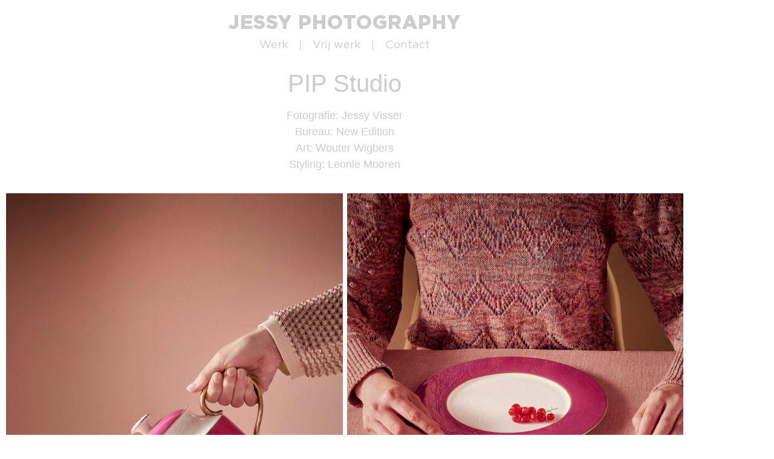

--- FILE ---
content_type: text/html; charset=UTF-8
request_url: https://jessyphotography.amsterdam/pip-studio-chique-collection/
body_size: 12273
content:
<!doctype html>
<html lang="nl-NL">
<head>
	<meta charset="UTF-8">
	<meta name="viewport" content="width=device-width, initial-scale=1">
	<link rel="profile" href="https://gmpg.org/xfn/11">
	
<!--/ Open Graphite /-->
<meta property="og:locale" content="nl_NL" />
<meta property="og:type" content="" />
<meta property="og:url" content="https://jessyphotography.amsterdam/pip-studio-chique-collection/" />
<meta property="og:title" content="PIP Studio, Chique Collection" />
<meta property="og:description" content="Fotografie: Jessy Visser  Styling:Leonie Mooren" />
<meta property="og:site_name" content="Jessy Photography" />
<meta property="og:image" content="https://jessyphotography.amsterdam/wp-content/uploads/2024/08/221117_PIP18870.jpg" />
<meta property="og:image:width" content="1667" />
<meta property="og:image:height" content="2500" />
<meta property="fb:app_id" content="601085577692605" />

<meta itemprop="description" content="Fotografie: Jessy Visser  Styling:Leonie Mooren" />
<meta itemprop="image" content="https://jessyphotography.amsterdam/wp-content/uploads/2024/08/221117_PIP18870.jpg" />

<meta name="twitter:card" content="summary_large_image" />
<meta name="twitter:url" content="https://jessyphotography.amsterdam/pip-studio-chique-collection/" />
<meta name="twitter:title" content="PIP Studio, Chique Collection" />
<meta name="twitter:description" content="Fotografie: Jessy Visser  Styling:Leonie Mooren" />
<meta name="twitter:image" content="https://jessyphotography.amsterdam/wp-content/uploads/2024/08/221117_PIP18870.jpg" />
<meta name="twitter:site" content="Jessy Photography" />
<!--/ Open Graphite End /-->

<title>PIP Studio &#8211; Jessy Photography</title>
<meta name='robots' content='max-image-preview:large' />
<link rel="alternate" type="application/rss+xml" title="Jessy Photography &raquo; feed" href="https://jessyphotography.amsterdam/feed/" />
<link rel="alternate" type="application/rss+xml" title="Jessy Photography &raquo; reacties feed" href="https://jessyphotography.amsterdam/comments/feed/" />
<link rel="alternate" title="oEmbed (JSON)" type="application/json+oembed" href="https://jessyphotography.amsterdam/wp-json/oembed/1.0/embed?url=https%3A%2F%2Fjessyphotography.amsterdam%2Fpip-studio-chique-collection%2F" />
<link rel="alternate" title="oEmbed (XML)" type="text/xml+oembed" href="https://jessyphotography.amsterdam/wp-json/oembed/1.0/embed?url=https%3A%2F%2Fjessyphotography.amsterdam%2Fpip-studio-chique-collection%2F&#038;format=xml" />
<style id='wp-img-auto-sizes-contain-inline-css'>
img:is([sizes=auto i],[sizes^="auto," i]){contain-intrinsic-size:3000px 1500px}
/*# sourceURL=wp-img-auto-sizes-contain-inline-css */
</style>
<style id='wp-emoji-styles-inline-css'>

	img.wp-smiley, img.emoji {
		display: inline !important;
		border: none !important;
		box-shadow: none !important;
		height: 1em !important;
		width: 1em !important;
		margin: 0 0.07em !important;
		vertical-align: -0.1em !important;
		background: none !important;
		padding: 0 !important;
	}
/*# sourceURL=wp-emoji-styles-inline-css */
</style>
<style id='filebird-block-filebird-gallery-style-inline-css'>
ul.filebird-block-filebird-gallery{margin:auto!important;padding:0!important;width:100%}ul.filebird-block-filebird-gallery.layout-grid{display:grid;grid-gap:20px;align-items:stretch;grid-template-columns:repeat(var(--columns),1fr);justify-items:stretch}ul.filebird-block-filebird-gallery.layout-grid li img{border:1px solid #ccc;box-shadow:2px 2px 6px 0 rgba(0,0,0,.3);height:100%;max-width:100%;-o-object-fit:cover;object-fit:cover;width:100%}ul.filebird-block-filebird-gallery.layout-masonry{-moz-column-count:var(--columns);-moz-column-gap:var(--space);column-gap:var(--space);-moz-column-width:var(--min-width);columns:var(--min-width) var(--columns);display:block;overflow:auto}ul.filebird-block-filebird-gallery.layout-masonry li{margin-bottom:var(--space)}ul.filebird-block-filebird-gallery li{list-style:none}ul.filebird-block-filebird-gallery li figure{height:100%;margin:0;padding:0;position:relative;width:100%}ul.filebird-block-filebird-gallery li figure figcaption{background:linear-gradient(0deg,rgba(0,0,0,.7),rgba(0,0,0,.3) 70%,transparent);bottom:0;box-sizing:border-box;color:#fff;font-size:.8em;margin:0;max-height:100%;overflow:auto;padding:3em .77em .7em;position:absolute;text-align:center;width:100%;z-index:2}ul.filebird-block-filebird-gallery li figure figcaption a{color:inherit}.fb-block-hover-animation-zoomIn figure{overflow:hidden}.fb-block-hover-animation-zoomIn figure img{transform:scale(1);transition:.3s ease-in-out}.fb-block-hover-animation-zoomIn figure:hover img{transform:scale(1.3)}.fb-block-hover-animation-shine figure{overflow:hidden;position:relative}.fb-block-hover-animation-shine figure:before{background:linear-gradient(90deg,hsla(0,0%,100%,0) 0,hsla(0,0%,100%,.3));content:"";display:block;height:100%;left:-75%;position:absolute;top:0;transform:skewX(-25deg);width:50%;z-index:2}.fb-block-hover-animation-shine figure:hover:before{animation:shine .75s}@keyframes shine{to{left:125%}}.fb-block-hover-animation-opacity figure{overflow:hidden}.fb-block-hover-animation-opacity figure img{opacity:1;transition:.3s ease-in-out}.fb-block-hover-animation-opacity figure:hover img{opacity:.5}.fb-block-hover-animation-grayscale figure img{filter:grayscale(100%);transition:.3s ease-in-out}.fb-block-hover-animation-grayscale figure:hover img{filter:grayscale(0)}

/*# sourceURL=https://jessyphotography.amsterdam/wp-content/plugins/filebird-pro/blocks/filebird-gallery/build/style-index.css */
</style>
<style id='global-styles-inline-css'>
:root{--wp--preset--aspect-ratio--square: 1;--wp--preset--aspect-ratio--4-3: 4/3;--wp--preset--aspect-ratio--3-4: 3/4;--wp--preset--aspect-ratio--3-2: 3/2;--wp--preset--aspect-ratio--2-3: 2/3;--wp--preset--aspect-ratio--16-9: 16/9;--wp--preset--aspect-ratio--9-16: 9/16;--wp--preset--color--black: #000000;--wp--preset--color--cyan-bluish-gray: #abb8c3;--wp--preset--color--white: #ffffff;--wp--preset--color--pale-pink: #f78da7;--wp--preset--color--vivid-red: #cf2e2e;--wp--preset--color--luminous-vivid-orange: #ff6900;--wp--preset--color--luminous-vivid-amber: #fcb900;--wp--preset--color--light-green-cyan: #7bdcb5;--wp--preset--color--vivid-green-cyan: #00d084;--wp--preset--color--pale-cyan-blue: #8ed1fc;--wp--preset--color--vivid-cyan-blue: #0693e3;--wp--preset--color--vivid-purple: #9b51e0;--wp--preset--gradient--vivid-cyan-blue-to-vivid-purple: linear-gradient(135deg,rgb(6,147,227) 0%,rgb(155,81,224) 100%);--wp--preset--gradient--light-green-cyan-to-vivid-green-cyan: linear-gradient(135deg,rgb(122,220,180) 0%,rgb(0,208,130) 100%);--wp--preset--gradient--luminous-vivid-amber-to-luminous-vivid-orange: linear-gradient(135deg,rgb(252,185,0) 0%,rgb(255,105,0) 100%);--wp--preset--gradient--luminous-vivid-orange-to-vivid-red: linear-gradient(135deg,rgb(255,105,0) 0%,rgb(207,46,46) 100%);--wp--preset--gradient--very-light-gray-to-cyan-bluish-gray: linear-gradient(135deg,rgb(238,238,238) 0%,rgb(169,184,195) 100%);--wp--preset--gradient--cool-to-warm-spectrum: linear-gradient(135deg,rgb(74,234,220) 0%,rgb(151,120,209) 20%,rgb(207,42,186) 40%,rgb(238,44,130) 60%,rgb(251,105,98) 80%,rgb(254,248,76) 100%);--wp--preset--gradient--blush-light-purple: linear-gradient(135deg,rgb(255,206,236) 0%,rgb(152,150,240) 100%);--wp--preset--gradient--blush-bordeaux: linear-gradient(135deg,rgb(254,205,165) 0%,rgb(254,45,45) 50%,rgb(107,0,62) 100%);--wp--preset--gradient--luminous-dusk: linear-gradient(135deg,rgb(255,203,112) 0%,rgb(199,81,192) 50%,rgb(65,88,208) 100%);--wp--preset--gradient--pale-ocean: linear-gradient(135deg,rgb(255,245,203) 0%,rgb(182,227,212) 50%,rgb(51,167,181) 100%);--wp--preset--gradient--electric-grass: linear-gradient(135deg,rgb(202,248,128) 0%,rgb(113,206,126) 100%);--wp--preset--gradient--midnight: linear-gradient(135deg,rgb(2,3,129) 0%,rgb(40,116,252) 100%);--wp--preset--font-size--small: 13px;--wp--preset--font-size--medium: 20px;--wp--preset--font-size--large: 36px;--wp--preset--font-size--x-large: 42px;--wp--preset--spacing--20: 0.44rem;--wp--preset--spacing--30: 0.67rem;--wp--preset--spacing--40: 1rem;--wp--preset--spacing--50: 1.5rem;--wp--preset--spacing--60: 2.25rem;--wp--preset--spacing--70: 3.38rem;--wp--preset--spacing--80: 5.06rem;--wp--preset--shadow--natural: 6px 6px 9px rgba(0, 0, 0, 0.2);--wp--preset--shadow--deep: 12px 12px 50px rgba(0, 0, 0, 0.4);--wp--preset--shadow--sharp: 6px 6px 0px rgba(0, 0, 0, 0.2);--wp--preset--shadow--outlined: 6px 6px 0px -3px rgb(255, 255, 255), 6px 6px rgb(0, 0, 0);--wp--preset--shadow--crisp: 6px 6px 0px rgb(0, 0, 0);}:root { --wp--style--global--content-size: 800px;--wp--style--global--wide-size: 1200px; }:where(body) { margin: 0; }.wp-site-blocks > .alignleft { float: left; margin-right: 2em; }.wp-site-blocks > .alignright { float: right; margin-left: 2em; }.wp-site-blocks > .aligncenter { justify-content: center; margin-left: auto; margin-right: auto; }:where(.wp-site-blocks) > * { margin-block-start: 24px; margin-block-end: 0; }:where(.wp-site-blocks) > :first-child { margin-block-start: 0; }:where(.wp-site-blocks) > :last-child { margin-block-end: 0; }:root { --wp--style--block-gap: 24px; }:root :where(.is-layout-flow) > :first-child{margin-block-start: 0;}:root :where(.is-layout-flow) > :last-child{margin-block-end: 0;}:root :where(.is-layout-flow) > *{margin-block-start: 24px;margin-block-end: 0;}:root :where(.is-layout-constrained) > :first-child{margin-block-start: 0;}:root :where(.is-layout-constrained) > :last-child{margin-block-end: 0;}:root :where(.is-layout-constrained) > *{margin-block-start: 24px;margin-block-end: 0;}:root :where(.is-layout-flex){gap: 24px;}:root :where(.is-layout-grid){gap: 24px;}.is-layout-flow > .alignleft{float: left;margin-inline-start: 0;margin-inline-end: 2em;}.is-layout-flow > .alignright{float: right;margin-inline-start: 2em;margin-inline-end: 0;}.is-layout-flow > .aligncenter{margin-left: auto !important;margin-right: auto !important;}.is-layout-constrained > .alignleft{float: left;margin-inline-start: 0;margin-inline-end: 2em;}.is-layout-constrained > .alignright{float: right;margin-inline-start: 2em;margin-inline-end: 0;}.is-layout-constrained > .aligncenter{margin-left: auto !important;margin-right: auto !important;}.is-layout-constrained > :where(:not(.alignleft):not(.alignright):not(.alignfull)){max-width: var(--wp--style--global--content-size);margin-left: auto !important;margin-right: auto !important;}.is-layout-constrained > .alignwide{max-width: var(--wp--style--global--wide-size);}body .is-layout-flex{display: flex;}.is-layout-flex{flex-wrap: wrap;align-items: center;}.is-layout-flex > :is(*, div){margin: 0;}body .is-layout-grid{display: grid;}.is-layout-grid > :is(*, div){margin: 0;}body{padding-top: 0px;padding-right: 0px;padding-bottom: 0px;padding-left: 0px;}a:where(:not(.wp-element-button)){text-decoration: underline;}:root :where(.wp-element-button, .wp-block-button__link){background-color: #32373c;border-width: 0;color: #fff;font-family: inherit;font-size: inherit;font-style: inherit;font-weight: inherit;letter-spacing: inherit;line-height: inherit;padding-top: calc(0.667em + 2px);padding-right: calc(1.333em + 2px);padding-bottom: calc(0.667em + 2px);padding-left: calc(1.333em + 2px);text-decoration: none;text-transform: inherit;}.has-black-color{color: var(--wp--preset--color--black) !important;}.has-cyan-bluish-gray-color{color: var(--wp--preset--color--cyan-bluish-gray) !important;}.has-white-color{color: var(--wp--preset--color--white) !important;}.has-pale-pink-color{color: var(--wp--preset--color--pale-pink) !important;}.has-vivid-red-color{color: var(--wp--preset--color--vivid-red) !important;}.has-luminous-vivid-orange-color{color: var(--wp--preset--color--luminous-vivid-orange) !important;}.has-luminous-vivid-amber-color{color: var(--wp--preset--color--luminous-vivid-amber) !important;}.has-light-green-cyan-color{color: var(--wp--preset--color--light-green-cyan) !important;}.has-vivid-green-cyan-color{color: var(--wp--preset--color--vivid-green-cyan) !important;}.has-pale-cyan-blue-color{color: var(--wp--preset--color--pale-cyan-blue) !important;}.has-vivid-cyan-blue-color{color: var(--wp--preset--color--vivid-cyan-blue) !important;}.has-vivid-purple-color{color: var(--wp--preset--color--vivid-purple) !important;}.has-black-background-color{background-color: var(--wp--preset--color--black) !important;}.has-cyan-bluish-gray-background-color{background-color: var(--wp--preset--color--cyan-bluish-gray) !important;}.has-white-background-color{background-color: var(--wp--preset--color--white) !important;}.has-pale-pink-background-color{background-color: var(--wp--preset--color--pale-pink) !important;}.has-vivid-red-background-color{background-color: var(--wp--preset--color--vivid-red) !important;}.has-luminous-vivid-orange-background-color{background-color: var(--wp--preset--color--luminous-vivid-orange) !important;}.has-luminous-vivid-amber-background-color{background-color: var(--wp--preset--color--luminous-vivid-amber) !important;}.has-light-green-cyan-background-color{background-color: var(--wp--preset--color--light-green-cyan) !important;}.has-vivid-green-cyan-background-color{background-color: var(--wp--preset--color--vivid-green-cyan) !important;}.has-pale-cyan-blue-background-color{background-color: var(--wp--preset--color--pale-cyan-blue) !important;}.has-vivid-cyan-blue-background-color{background-color: var(--wp--preset--color--vivid-cyan-blue) !important;}.has-vivid-purple-background-color{background-color: var(--wp--preset--color--vivid-purple) !important;}.has-black-border-color{border-color: var(--wp--preset--color--black) !important;}.has-cyan-bluish-gray-border-color{border-color: var(--wp--preset--color--cyan-bluish-gray) !important;}.has-white-border-color{border-color: var(--wp--preset--color--white) !important;}.has-pale-pink-border-color{border-color: var(--wp--preset--color--pale-pink) !important;}.has-vivid-red-border-color{border-color: var(--wp--preset--color--vivid-red) !important;}.has-luminous-vivid-orange-border-color{border-color: var(--wp--preset--color--luminous-vivid-orange) !important;}.has-luminous-vivid-amber-border-color{border-color: var(--wp--preset--color--luminous-vivid-amber) !important;}.has-light-green-cyan-border-color{border-color: var(--wp--preset--color--light-green-cyan) !important;}.has-vivid-green-cyan-border-color{border-color: var(--wp--preset--color--vivid-green-cyan) !important;}.has-pale-cyan-blue-border-color{border-color: var(--wp--preset--color--pale-cyan-blue) !important;}.has-vivid-cyan-blue-border-color{border-color: var(--wp--preset--color--vivid-cyan-blue) !important;}.has-vivid-purple-border-color{border-color: var(--wp--preset--color--vivid-purple) !important;}.has-vivid-cyan-blue-to-vivid-purple-gradient-background{background: var(--wp--preset--gradient--vivid-cyan-blue-to-vivid-purple) !important;}.has-light-green-cyan-to-vivid-green-cyan-gradient-background{background: var(--wp--preset--gradient--light-green-cyan-to-vivid-green-cyan) !important;}.has-luminous-vivid-amber-to-luminous-vivid-orange-gradient-background{background: var(--wp--preset--gradient--luminous-vivid-amber-to-luminous-vivid-orange) !important;}.has-luminous-vivid-orange-to-vivid-red-gradient-background{background: var(--wp--preset--gradient--luminous-vivid-orange-to-vivid-red) !important;}.has-very-light-gray-to-cyan-bluish-gray-gradient-background{background: var(--wp--preset--gradient--very-light-gray-to-cyan-bluish-gray) !important;}.has-cool-to-warm-spectrum-gradient-background{background: var(--wp--preset--gradient--cool-to-warm-spectrum) !important;}.has-blush-light-purple-gradient-background{background: var(--wp--preset--gradient--blush-light-purple) !important;}.has-blush-bordeaux-gradient-background{background: var(--wp--preset--gradient--blush-bordeaux) !important;}.has-luminous-dusk-gradient-background{background: var(--wp--preset--gradient--luminous-dusk) !important;}.has-pale-ocean-gradient-background{background: var(--wp--preset--gradient--pale-ocean) !important;}.has-electric-grass-gradient-background{background: var(--wp--preset--gradient--electric-grass) !important;}.has-midnight-gradient-background{background: var(--wp--preset--gradient--midnight) !important;}.has-small-font-size{font-size: var(--wp--preset--font-size--small) !important;}.has-medium-font-size{font-size: var(--wp--preset--font-size--medium) !important;}.has-large-font-size{font-size: var(--wp--preset--font-size--large) !important;}.has-x-large-font-size{font-size: var(--wp--preset--font-size--x-large) !important;}
:root :where(.wp-block-pullquote){font-size: 1.5em;line-height: 1.6;}
/*# sourceURL=global-styles-inline-css */
</style>
<link rel='stylesheet' id='hello-elementor-css' href='https://jessyphotography.amsterdam/wp-content/themes/hello-elementor/assets/css/reset.css?ver=3.4.5' media='all' />
<link rel='stylesheet' id='hello-elementor-theme-style-css' href='https://jessyphotography.amsterdam/wp-content/themes/hello-elementor/assets/css/theme.css?ver=3.4.5' media='all' />
<link rel='stylesheet' id='hello-elementor-header-footer-css' href='https://jessyphotography.amsterdam/wp-content/themes/hello-elementor/assets/css/header-footer.css?ver=3.4.5' media='all' />
<link rel='stylesheet' id='elementor-frontend-css' href='https://jessyphotography.amsterdam/wp-content/plugins/elementor/assets/css/frontend.min.css?ver=3.34.0' media='all' />
<link rel='stylesheet' id='elementor-post-41-css' href='https://jessyphotography.amsterdam/wp-content/uploads/elementor/css/post-41.css?ver=1768277996' media='all' />
<link rel='stylesheet' id='widget-heading-css' href='https://jessyphotography.amsterdam/wp-content/plugins/elementor/assets/css/widget-heading.min.css?ver=3.34.0' media='all' />
<link rel='stylesheet' id='widget-nav-menu-css' href='https://jessyphotography.amsterdam/wp-content/plugins/elementor-pro/assets/css/widget-nav-menu.min.css?ver=3.34.0' media='all' />
<link rel='stylesheet' id='widget-image-css' href='https://jessyphotography.amsterdam/wp-content/plugins/elementor/assets/css/widget-image.min.css?ver=3.34.0' media='all' />
<link rel='stylesheet' id='e-animation-fadeIn-css' href='https://jessyphotography.amsterdam/wp-content/plugins/elementor/assets/lib/animations/styles/fadeIn.min.css?ver=3.34.0' media='all' />
<link rel='stylesheet' id='widget-posts-css' href='https://jessyphotography.amsterdam/wp-content/plugins/elementor-pro/assets/css/widget-posts.min.css?ver=3.34.0' media='all' />
<link rel='stylesheet' id='elementor-icons-css' href='https://jessyphotography.amsterdam/wp-content/plugins/elementor/assets/lib/eicons/css/elementor-icons.min.css?ver=5.45.0' media='all' />
<link rel='stylesheet' id='filebird-elementor-frontend-css' href='https://jessyphotography.amsterdam/wp-content/plugins/filebird-pro/includes/PageBuilders/Elementor/assets/css/frontend.css?ver=6.5.2' media='all' />
<link rel='stylesheet' id='font-awesome-5-all-css' href='https://jessyphotography.amsterdam/wp-content/plugins/elementor/assets/lib/font-awesome/css/all.min.css?ver=3.34.0' media='all' />
<link rel='stylesheet' id='font-awesome-4-shim-css' href='https://jessyphotography.amsterdam/wp-content/plugins/elementor/assets/lib/font-awesome/css/v4-shims.min.css?ver=3.34.0' media='all' />
<link rel='stylesheet' id='widget-gallery-css' href='https://jessyphotography.amsterdam/wp-content/plugins/elementor-pro/assets/css/widget-gallery.min.css?ver=3.34.0' media='all' />
<link rel='stylesheet' id='elementor-gallery-css' href='https://jessyphotography.amsterdam/wp-content/plugins/elementor/assets/lib/e-gallery/css/e-gallery.min.css?ver=1.2.0' media='all' />
<link rel='stylesheet' id='e-transitions-css' href='https://jessyphotography.amsterdam/wp-content/plugins/elementor-pro/assets/css/conditionals/transitions.min.css?ver=3.34.0' media='all' />
<link rel='stylesheet' id='elementor-post-1587-css' href='https://jessyphotography.amsterdam/wp-content/uploads/elementor/css/post-1587.css?ver=1768406008' media='all' />
<link rel='stylesheet' id='elementor-post-68-css' href='https://jessyphotography.amsterdam/wp-content/uploads/elementor/css/post-68.css?ver=1768277996' media='all' />
<link rel='stylesheet' id='elementor-post-72-css' href='https://jessyphotography.amsterdam/wp-content/uploads/elementor/css/post-72.css?ver=1768277996' media='all' />
<link rel='stylesheet' id='elementor-post-194-css' href='https://jessyphotography.amsterdam/wp-content/uploads/elementor/css/post-194.css?ver=1768280450' media='all' />
<link rel='stylesheet' id='elementor-icons-shared-0-css' href='https://jessyphotography.amsterdam/wp-content/plugins/elementor/assets/lib/font-awesome/css/fontawesome.min.css?ver=5.15.3' media='all' />
<link rel='stylesheet' id='elementor-icons-fa-solid-css' href='https://jessyphotography.amsterdam/wp-content/plugins/elementor/assets/lib/font-awesome/css/solid.min.css?ver=5.15.3' media='all' />
<script src="https://jessyphotography.amsterdam/wp-includes/js/jquery/jquery.min.js?ver=3.7.1" id="jquery-core-js"></script>
<script src="https://jessyphotography.amsterdam/wp-includes/js/jquery/jquery-migrate.min.js?ver=3.4.1" id="jquery-migrate-js"></script>
<script src="https://jessyphotography.amsterdam/wp-content/plugins/elementor/assets/lib/font-awesome/js/v4-shims.min.js?ver=3.34.0" id="font-awesome-4-shim-js"></script>
<link rel="https://api.w.org/" href="https://jessyphotography.amsterdam/wp-json/" /><link rel="alternate" title="JSON" type="application/json" href="https://jessyphotography.amsterdam/wp-json/wp/v2/pages/1587" /><link rel="EditURI" type="application/rsd+xml" title="RSD" href="https://jessyphotography.amsterdam/xmlrpc.php?rsd" />
<meta name="generator" content="WordPress 6.9" />
<link rel="canonical" href="https://jessyphotography.amsterdam/pip-studio-chique-collection/" />
<link rel='shortlink' href='https://jessyphotography.amsterdam/?p=1587' />

		<!-- GA Google Analytics @ https://m0n.co/ga -->
		<script>
			(function(i,s,o,g,r,a,m){i['GoogleAnalyticsObject']=r;i[r]=i[r]||function(){
			(i[r].q=i[r].q||[]).push(arguments)},i[r].l=1*new Date();a=s.createElement(o),
			m=s.getElementsByTagName(o)[0];a.async=1;a.src=g;m.parentNode.insertBefore(a,m)
			})(window,document,'script','https://www.google-analytics.com/analytics.js','ga');
			ga('create', 'G-KV31Q46H92', 'auto');
			ga('send', 'pageview');
		</script>

	<!-- Analytics by WP Statistics - https://wp-statistics.com -->
<meta name="generator" content="Elementor 3.34.0; features: additional_custom_breakpoints; settings: css_print_method-external, google_font-enabled, font_display-auto">
			<style>
				.e-con.e-parent:nth-of-type(n+4):not(.e-lazyloaded):not(.e-no-lazyload),
				.e-con.e-parent:nth-of-type(n+4):not(.e-lazyloaded):not(.e-no-lazyload) * {
					background-image: none !important;
				}
				@media screen and (max-height: 1024px) {
					.e-con.e-parent:nth-of-type(n+3):not(.e-lazyloaded):not(.e-no-lazyload),
					.e-con.e-parent:nth-of-type(n+3):not(.e-lazyloaded):not(.e-no-lazyload) * {
						background-image: none !important;
					}
				}
				@media screen and (max-height: 640px) {
					.e-con.e-parent:nth-of-type(n+2):not(.e-lazyloaded):not(.e-no-lazyload),
					.e-con.e-parent:nth-of-type(n+2):not(.e-lazyloaded):not(.e-no-lazyload) * {
						background-image: none !important;
					}
				}
			</style>
			<link rel="icon" href="https://jessyphotography.amsterdam/wp-content/uploads/2022/06/cropped-Jessy_logo-32x32.png" sizes="32x32" />
<link rel="icon" href="https://jessyphotography.amsterdam/wp-content/uploads/2022/06/cropped-Jessy_logo-192x192.png" sizes="192x192" />
<link rel="apple-touch-icon" href="https://jessyphotography.amsterdam/wp-content/uploads/2022/06/cropped-Jessy_logo-180x180.png" />
<meta name="msapplication-TileImage" content="https://jessyphotography.amsterdam/wp-content/uploads/2022/06/cropped-Jessy_logo-270x270.png" />
</head>
<body class="wp-singular page-template-default page page-id-1587 wp-custom-logo wp-embed-responsive wp-theme-hello-elementor hello-elementor-default elementor-default elementor-kit-41 elementor-page elementor-page-1587 elementor-page-194">


<a class="skip-link screen-reader-text" href="#content">Ga naar de inhoud</a>

		<nav data-elementor-type="header" data-elementor-id="68" class="elementor elementor-68 elementor-location-header" data-elementor-post-type="elementor_library">
					<section class="elementor-section elementor-top-section elementor-element elementor-element-470420b elementor-section-boxed elementor-section-height-default elementor-section-height-default" data-id="470420b" data-element_type="section">
						<div class="elementor-container elementor-column-gap-default">
					<div class="elementor-column elementor-col-100 elementor-top-column elementor-element elementor-element-4a0f071" data-id="4a0f071" data-element_type="column">
			<div class="elementor-widget-wrap elementor-element-populated">
						<div class="elementor-element elementor-element-7a8272e elementor-widget elementor-widget-theme-site-title elementor-widget-heading" data-id="7a8272e" data-element_type="widget" data-widget_type="theme-site-title.default">
				<div class="elementor-widget-container">
					<h2 class="elementor-heading-title elementor-size-default"><a href="https://jessyphotography.amsterdam">Jessy Photography</a></h2>				</div>
				</div>
				<div class="elementor-element elementor-element-0daebe3 elementor-nav-menu__align-center elementor-nav-menu--dropdown-none elementor-widget elementor-widget-nav-menu" data-id="0daebe3" data-element_type="widget" data-settings="{&quot;layout&quot;:&quot;horizontal&quot;,&quot;submenu_icon&quot;:{&quot;value&quot;:&quot;&lt;i class=\&quot;fas fa-caret-down\&quot; aria-hidden=\&quot;true\&quot;&gt;&lt;\/i&gt;&quot;,&quot;library&quot;:&quot;fa-solid&quot;}}" data-widget_type="nav-menu.default">
				<div class="elementor-widget-container">
								<nav aria-label="Menu" class="elementor-nav-menu--main elementor-nav-menu__container elementor-nav-menu--layout-horizontal e--pointer-none">
				<ul id="menu-1-0daebe3" class="elementor-nav-menu"><li class="menu-item menu-item-type-post_type menu-item-object-page menu-item-home menu-item-169"><a href="https://jessyphotography.amsterdam/" class="elementor-item">Werk</a></li>
<li class="menu-item menu-item-type-post_type menu-item-object-page menu-item-536"><a href="https://jessyphotography.amsterdam/vrij-werk-still/" class="elementor-item">Vrij werk</a></li>
<li class="menu-item menu-item-type-post_type menu-item-object-page menu-item-177"><a href="https://jessyphotography.amsterdam/contact/" class="elementor-item">Contact</a></li>
</ul>			</nav>
						<nav class="elementor-nav-menu--dropdown elementor-nav-menu__container" aria-hidden="true">
				<ul id="menu-2-0daebe3" class="elementor-nav-menu"><li class="menu-item menu-item-type-post_type menu-item-object-page menu-item-home menu-item-169"><a href="https://jessyphotography.amsterdam/" class="elementor-item" tabindex="-1">Werk</a></li>
<li class="menu-item menu-item-type-post_type menu-item-object-page menu-item-536"><a href="https://jessyphotography.amsterdam/vrij-werk-still/" class="elementor-item" tabindex="-1">Vrij werk</a></li>
<li class="menu-item menu-item-type-post_type menu-item-object-page menu-item-177"><a href="https://jessyphotography.amsterdam/contact/" class="elementor-item" tabindex="-1">Contact</a></li>
</ul>			</nav>
						</div>
				</div>
					</div>
		</div>
					</div>
		</section>
				</nav>
				<div data-elementor-type="single-post" data-elementor-id="194" class="elementor elementor-194 elementor-location-single post-1587 page type-page status-publish has-post-thumbnail hentry category-werk" data-elementor-post-type="elementor_library">
					<section class="elementor-section elementor-top-section elementor-element elementor-element-05c0377 elementor-section-content-top elementor-section-boxed elementor-section-height-default elementor-section-height-default elementor-invisible" data-id="05c0377" data-element_type="section" data-settings="{&quot;animation&quot;:&quot;fadeIn&quot;}">
						<div class="elementor-container elementor-column-gap-default">
					<div class="elementor-column elementor-col-100 elementor-top-column elementor-element elementor-element-01ef87a" data-id="01ef87a" data-element_type="column">
			<div class="elementor-widget-wrap elementor-element-populated">
						<div class="elementor-element elementor-element-f0d9da7 elementor-invisible elementor-widget elementor-widget-theme-post-content" data-id="f0d9da7" data-element_type="widget" data-settings="{&quot;_animation&quot;:&quot;fadeIn&quot;}" data-widget_type="theme-post-content.default">
				<div class="elementor-widget-container">
							<div data-elementor-type="wp-page" data-elementor-id="1587" class="elementor elementor-1587" data-elementor-post-type="page">
						<section class="elementor-section elementor-top-section elementor-element elementor-element-eb8b6f4 elementor-section-full_width elementor-section-height-default elementor-section-height-default elementor-invisible" data-id="eb8b6f4" data-element_type="section" data-settings="{&quot;animation&quot;:&quot;fadeIn&quot;}">
						<div class="elementor-container elementor-column-gap-default">
					<div class="elementor-column elementor-col-100 elementor-top-column elementor-element elementor-element-dc176e8" data-id="dc176e8" data-element_type="column">
			<div class="elementor-widget-wrap elementor-element-populated">
						<div class="elementor-element elementor-element-f633834 elementor-widget elementor-widget-heading" data-id="f633834" data-element_type="widget" data-widget_type="heading.default">
				<div class="elementor-widget-container">
					<h1 class="elementor-heading-title elementor-size-default">PIP Studio</h1>				</div>
				</div>
				<div class="elementor-element elementor-element-7793b95 elementor-widget elementor-widget-text-editor" data-id="7793b95" data-element_type="widget" data-widget_type="text-editor.default">
				<div class="elementor-widget-container">
									<p>Fotografie: Jessy Visser<br />Bureau: New Edition<br />Art: Wouter Wigbers<br />Styling: Leonie Mooren</p>								</div>
				</div>
				<div class="elementor-element elementor-element-165596e elementor-widget elementor-widget-gallery" data-id="165596e" data-element_type="widget" data-settings="{&quot;columns&quot;:2,&quot;gap&quot;:{&quot;unit&quot;:&quot;px&quot;,&quot;size&quot;:7,&quot;sizes&quot;:[]},&quot;gallery_layout&quot;:&quot;masonry&quot;,&quot;_animation&quot;:&quot;none&quot;,&quot;lazyload&quot;:&quot;yes&quot;,&quot;columns_tablet&quot;:2,&quot;columns_mobile&quot;:1,&quot;gap_tablet&quot;:{&quot;unit&quot;:&quot;px&quot;,&quot;size&quot;:10,&quot;sizes&quot;:[]},&quot;gap_mobile&quot;:{&quot;unit&quot;:&quot;px&quot;,&quot;size&quot;:10,&quot;sizes&quot;:[]},&quot;content_hover_animation&quot;:&quot;fade-in&quot;}" data-widget_type="gallery.default">
				<div class="elementor-widget-container">
							<div class="elementor-gallery__container">
							<div class="e-gallery-item elementor-gallery-item elementor-animated-content">
					<div class="e-gallery-image elementor-gallery-item__image" data-thumbnail="https://jessyphotography.amsterdam/wp-content/uploads/2022/10/PIP-CHIQUE_Pink_Set1_011-e1674333568440-768x1075.jpg" data-width="768" data-height="1075" aria-label="" role="img" ></div>
														</div>
							<div class="e-gallery-item elementor-gallery-item elementor-animated-content">
					<div class="e-gallery-image elementor-gallery-item__image" data-thumbnail="https://jessyphotography.amsterdam/wp-content/uploads/2022/08/PIP-CHIQUE_Pink_Set1_001-1-e1674333805883-768x1079.jpg" data-width="768" data-height="1079" aria-label="" role="img" ></div>
														</div>
							<div class="e-gallery-item elementor-gallery-item elementor-animated-content">
					<div class="e-gallery-image elementor-gallery-item__image" data-thumbnail="https://jessyphotography.amsterdam/wp-content/uploads/2022/08/220608_Pip_Haarlem2454-e1674333084887-768x1075.jpg" data-width="768" data-height="1075" aria-label="" role="img" ></div>
														</div>
							<div class="e-gallery-item elementor-gallery-item elementor-animated-content">
					<div class="e-gallery-image elementor-gallery-item__image" data-thumbnail="https://jessyphotography.amsterdam/wp-content/uploads/2022/08/220608_Pip_Haarlem2390-e1674332954589-768x1075.jpg" data-width="768" data-height="1075" aria-label="" role="img" ></div>
														</div>
					</div>
					</div>
				</div>
					</div>
		</div>
					</div>
		</section>
				</div>
						</div>
				</div>
					</div>
		</div>
					</div>
		</section>
				<section class="elementor-section elementor-top-section elementor-element elementor-element-b48b4e6 elementor-section-boxed elementor-section-height-default elementor-section-height-default elementor-invisible" data-id="b48b4e6" data-element_type="section" data-settings="{&quot;animation&quot;:&quot;fadeIn&quot;}">
						<div class="elementor-container elementor-column-gap-default">
					<div class="elementor-column elementor-col-100 elementor-top-column elementor-element elementor-element-966a5a2" data-id="966a5a2" data-element_type="column">
			<div class="elementor-widget-wrap elementor-element-populated">
						<div class="elementor-element elementor-element-cc541bf elementor-widget elementor-widget-heading" data-id="cc541bf" data-element_type="widget" data-widget_type="heading.default">
				<div class="elementor-widget-container">
					<div class="elementor-heading-title elementor-size-default"><a href="https://jessyphotography.amsterdam/">Meer werk</a></div>				</div>
				</div>
				<div class="elementor-element elementor-element-4686b62 elementor-grid-6 elementor-grid-tablet-6 elementor-grid-mobile-3 elementor-posts--align-center elementor-posts--thumbnail-top elementor-invisible elementor-widget elementor-widget-posts" data-id="4686b62" data-element_type="widget" data-settings="{&quot;classic_columns&quot;:&quot;6&quot;,&quot;classic_columns_tablet&quot;:&quot;6&quot;,&quot;classic_columns_mobile&quot;:&quot;3&quot;,&quot;_animation&quot;:&quot;fadeIn&quot;,&quot;classic_row_gap&quot;:{&quot;unit&quot;:&quot;px&quot;,&quot;size&quot;:35,&quot;sizes&quot;:[]},&quot;classic_row_gap_tablet&quot;:{&quot;unit&quot;:&quot;px&quot;,&quot;size&quot;:&quot;&quot;,&quot;sizes&quot;:[]},&quot;classic_row_gap_mobile&quot;:{&quot;unit&quot;:&quot;px&quot;,&quot;size&quot;:&quot;&quot;,&quot;sizes&quot;:[]}}" data-widget_type="posts.classic">
				<div class="elementor-widget-container">
							<div class="elementor-posts-container elementor-posts elementor-posts--skin-classic elementor-grid" role="list">
				<article class="elementor-post elementor-grid-item post-4369 page type-page status-publish has-post-thumbnail hentry category-werk" role="listitem">
				<a class="elementor-post__thumbnail__link" href="https://jessyphotography.amsterdam/ariadne-at-home-2/" tabindex="-1" >
			<div class="elementor-post__thumbnail"><img fetchpriority="high" width="768" height="960" src="https://jessyphotography.amsterdam/wp-content/uploads/2025/02/Ariadne-at-Home_2765-768x960.jpg" class="attachment-medium_large size-medium_large wp-image-4334" alt="" /></div>
		</a>
				<div class="elementor-post__text">
				<h3 class="elementor-post__title">
			<a href="https://jessyphotography.amsterdam/ariadne-at-home-2/" >
				Ariadne at Home			</a>
		</h3>
				</div>
				</article>
				<article class="elementor-post elementor-grid-item post-4236 page type-page status-publish has-post-thumbnail hentry category-werk" role="listitem">
				<a class="elementor-post__thumbnail__link" href="https://jessyphotography.amsterdam/fonq-2/" tabindex="-1" >
			<div class="elementor-post__thumbnail"><img width="768" height="960" src="https://jessyphotography.amsterdam/wp-content/uploads/2025/10/323621_Full-frame-768x960.jpg" class="attachment-medium_large size-medium_large wp-image-4635" alt="" /></div>
		</a>
				<div class="elementor-post__text">
				<h3 class="elementor-post__title">
			<a href="https://jessyphotography.amsterdam/fonq-2/" >
				FonQ fall winter 25-26			</a>
		</h3>
				</div>
				</article>
				<article class="elementor-post elementor-grid-item post-4354 page type-page status-publish has-post-thumbnail hentry category-werk" role="listitem">
				<a class="elementor-post__thumbnail__link" href="https://jessyphotography.amsterdam/fonq/" tabindex="-1" >
			<div class="elementor-post__thumbnail"><img width="768" height="960" src="https://jessyphotography.amsterdam/wp-content/uploads/2025/10/326540_Full-frame-1-768x960.jpg" class="attachment-medium_large size-medium_large wp-image-4683" alt="" /></div>
		</a>
				<div class="elementor-post__text">
				<h3 class="elementor-post__title">
			<a href="https://jessyphotography.amsterdam/fonq/" >
				fonQ fall winter 25-26			</a>
		</h3>
				</div>
				</article>
				<article class="elementor-post elementor-grid-item post-4011 page type-page status-publish has-post-thumbnail hentry category-werk" role="listitem">
				<a class="elementor-post__thumbnail__link" href="https://jessyphotography.amsterdam/kerst/" tabindex="-1" >
			<div class="elementor-post__thumbnail"><img loading="lazy" width="768" height="960" src="https://jessyphotography.amsterdam/wp-content/uploads/2024/10/Karweikerst14072-768x960.jpg" class="attachment-medium_large size-medium_large wp-image-3998" alt="" /></div>
		</a>
				<div class="elementor-post__text">
				<h3 class="elementor-post__title">
			<a href="https://jessyphotography.amsterdam/kerst/" >
				Kerst karwei			</a>
		</h3>
				</div>
				</article>
				<article class="elementor-post elementor-grid-item post-4119 page type-page status-publish has-post-thumbnail hentry category-werk" role="listitem">
				<a class="elementor-post__thumbnail__link" href="https://jessyphotography.amsterdam/nl-woont/" tabindex="-1" >
			<div class="elementor-post__thumbnail"><img loading="lazy" width="768" height="768" src="https://jessyphotography.amsterdam/wp-content/uploads/2024/10/NL-woont_lokatie_29353-768x768.jpg" class="attachment-medium_large size-medium_large wp-image-4162" alt="" /></div>
		</a>
				<div class="elementor-post__text">
				<h3 class="elementor-post__title">
			<a href="https://jessyphotography.amsterdam/nl-woont/" >
				NL woont by VME			</a>
		</h3>
				</div>
				</article>
				<article class="elementor-post elementor-grid-item post-4429 page type-page status-publish has-post-thumbnail hentry category-werk" role="listitem">
				<a class="elementor-post__thumbnail__link" href="https://jessyphotography.amsterdam/karwei-kerst/" tabindex="-1" >
			<div class="elementor-post__thumbnail"><img loading="lazy" width="768" height="1075" src="https://jessyphotography.amsterdam/wp-content/uploads/2025/11/F-1658011_kerst-768x1075.jpg" class="attachment-medium_large size-medium_large wp-image-4708" alt="" /></div>
		</a>
				<div class="elementor-post__text">
				<h3 class="elementor-post__title">
			<a href="https://jessyphotography.amsterdam/karwei-kerst/" >
				Karwei kerst			</a>
		</h3>
				</div>
				</article>
				<article class="elementor-post elementor-grid-item post-4392 page type-page status-publish has-post-thumbnail hentry category-werk" role="listitem">
				<a class="elementor-post__thumbnail__link" href="https://jessyphotography.amsterdam/beddinghouse-2/" tabindex="-1" >
			<div class="elementor-post__thumbnail"><img loading="lazy" width="768" height="960" src="https://jessyphotography.amsterdam/wp-content/uploads/2025/07/250128_BH_Ariadne-at-home_8439-768x960.jpg" class="attachment-medium_large size-medium_large wp-image-4494" alt="" /></div>
		</a>
				<div class="elementor-post__text">
				<h3 class="elementor-post__title">
			<a href="https://jessyphotography.amsterdam/beddinghouse-2/" >
				Ariadne at Home			</a>
		</h3>
				</div>
				</article>
				<article class="elementor-post elementor-grid-item post-4309 page type-page status-publish has-post-thumbnail hentry category-werk" role="listitem">
				<a class="elementor-post__thumbnail__link" href="https://jessyphotography.amsterdam/interliving-2/" tabindex="-1" >
			<div class="elementor-post__thumbnail"><img loading="lazy" width="768" height="960" src="https://jessyphotography.amsterdam/wp-content/uploads/2025/11/Homey_Blue_product_portrait_1_crop-768x960.jpg" class="attachment-medium_large size-medium_large wp-image-4758" alt="" /></div>
		</a>
				<div class="elementor-post__text">
				<h3 class="elementor-post__title">
			<a href="https://jessyphotography.amsterdam/interliving-2/" >
				Ariadne at Home			</a>
		</h3>
				</div>
				</article>
				<article class="elementor-post elementor-grid-item post-4300 page type-page status-publish has-post-thumbnail hentry category-werk" role="listitem">
				<a class="elementor-post__thumbnail__link" href="https://jessyphotography.amsterdam/ariadne-at-home-3/" tabindex="-1" >
			<div class="elementor-post__thumbnail"><img loading="lazy" width="768" height="1075" src="https://jessyphotography.amsterdam/wp-content/uploads/2025/11/Bloom_Blue_product_portrait_1-768x1075.jpg" class="attachment-medium_large size-medium_large wp-image-4752" alt="" /></div>
		</a>
				<div class="elementor-post__text">
				<h3 class="elementor-post__title">
			<a href="https://jessyphotography.amsterdam/ariadne-at-home-3/" >
				Ariadne at home			</a>
		</h3>
				</div>
				</article>
				<article class="elementor-post elementor-grid-item post-3715 page type-page status-publish has-post-thumbnail hentry category-werk" role="listitem">
				<a class="elementor-post__thumbnail__link" href="https://jessyphotography.amsterdam/karwei2024/" tabindex="-1" >
			<div class="elementor-post__thumbnail"><img loading="lazy" width="768" height="960" src="https://jessyphotography.amsterdam/wp-content/uploads/2024/03/F-1795658-768x960.jpg" class="attachment-medium_large size-medium_large wp-image-3656" alt="" /></div>
		</a>
				<div class="elementor-post__text">
				<h3 class="elementor-post__title">
			<a href="https://jessyphotography.amsterdam/karwei2024/" >
				Karwei,2024			</a>
		</h3>
				</div>
				</article>
				<article class="elementor-post elementor-grid-item post-3716 page type-page status-publish has-post-thumbnail hentry category-werk" role="listitem">
				<a class="elementor-post__thumbnail__link" href="https://jessyphotography.amsterdam/karweivoorjaar-2024-2/" tabindex="-1" >
			<div class="elementor-post__thumbnail"><img loading="lazy" width="768" height="960" src="https://jessyphotography.amsterdam/wp-content/uploads/2024/03/F-1795672-768x960.jpg" class="attachment-medium_large size-medium_large wp-image-3657" alt="" /></div>
		</a>
				<div class="elementor-post__text">
				<h3 class="elementor-post__title">
			<a href="https://jessyphotography.amsterdam/karweivoorjaar-2024-2/" >
				Karwei,Voorjaar 2024			</a>
		</h3>
				</div>
				</article>
				<article class="elementor-post elementor-grid-item post-3630 page type-page status-publish has-post-thumbnail hentry category-werk" role="listitem">
				<a class="elementor-post__thumbnail__link" href="https://jessyphotography.amsterdam/karweivoorjaar-2024/" tabindex="-1" >
			<div class="elementor-post__thumbnail"><img loading="lazy" width="768" height="960" src="https://jessyphotography.amsterdam/wp-content/uploads/2024/03/F-1795864-768x960.jpg" class="attachment-medium_large size-medium_large wp-image-3662" alt="" /></div>
		</a>
				<div class="elementor-post__text">
				<h3 class="elementor-post__title">
			<a href="https://jessyphotography.amsterdam/karweivoorjaar-2024/" >
				Karwei,Voorjaar 2024			</a>
		</h3>
				</div>
				</article>
				</div>
		
						</div>
				</div>
					</div>
		</div>
					</div>
		</section>
				</div>
				<footer data-elementor-type="footer" data-elementor-id="72" class="elementor elementor-72 elementor-location-footer" data-elementor-post-type="elementor_library">
					<section class="elementor-section elementor-top-section elementor-element elementor-element-9993af6 elementor-section-boxed elementor-section-height-default elementor-section-height-default" data-id="9993af6" data-element_type="section">
						<div class="elementor-container elementor-column-gap-default">
					<div class="elementor-column elementor-col-100 elementor-top-column elementor-element elementor-element-b6a6d71" data-id="b6a6d71" data-element_type="column">
			<div class="elementor-widget-wrap elementor-element-populated">
						<div class="elementor-element elementor-element-fb204c8 elementor-widget elementor-widget-text-editor" data-id="fb204c8" data-element_type="widget" data-widget_type="text-editor.default">
				<div class="elementor-widget-container">
									2022 © jessyphotography.amsterdam								</div>
				</div>
				<div class="elementor-element elementor-element-a58d2e2 elementor-widget elementor-widget-image" data-id="a58d2e2" data-element_type="widget" data-widget_type="image.default">
				<div class="elementor-widget-container">
															<img loading="lazy" width="150" height="150" src="https://jessyphotography.amsterdam/wp-content/uploads/2022/06/Jessy_logo-150x150.png" class="attachment-thumbnail size-thumbnail wp-image-1291" alt="" srcset="https://jessyphotography.amsterdam/wp-content/uploads/2022/06/Jessy_logo-150x150.png 150w, https://jessyphotography.amsterdam/wp-content/uploads/2022/06/Jessy_logo-300x300.png 300w, https://jessyphotography.amsterdam/wp-content/uploads/2022/06/Jessy_logo-60x60.png 60w, https://jessyphotography.amsterdam/wp-content/uploads/2022/06/Jessy_logo.png 512w" sizes="(max-width: 150px) 100vw, 150px" />															</div>
				</div>
					</div>
		</div>
					</div>
		</section>
				</footer>
		
<script type="speculationrules">
{"prefetch":[{"source":"document","where":{"and":[{"href_matches":"/*"},{"not":{"href_matches":["/wp-*.php","/wp-admin/*","/wp-content/uploads/*","/wp-content/*","/wp-content/plugins/*","/wp-content/themes/hello-elementor/*","/*\\?(.+)"]}},{"not":{"selector_matches":"a[rel~=\"nofollow\"]"}},{"not":{"selector_matches":".no-prefetch, .no-prefetch a"}}]},"eagerness":"conservative"}]}
</script>
			<script>
				const lazyloadRunObserver = () => {
					const lazyloadBackgrounds = document.querySelectorAll( `.e-con.e-parent:not(.e-lazyloaded)` );
					const lazyloadBackgroundObserver = new IntersectionObserver( ( entries ) => {
						entries.forEach( ( entry ) => {
							if ( entry.isIntersecting ) {
								let lazyloadBackground = entry.target;
								if( lazyloadBackground ) {
									lazyloadBackground.classList.add( 'e-lazyloaded' );
								}
								lazyloadBackgroundObserver.unobserve( entry.target );
							}
						});
					}, { rootMargin: '200px 0px 200px 0px' } );
					lazyloadBackgrounds.forEach( ( lazyloadBackground ) => {
						lazyloadBackgroundObserver.observe( lazyloadBackground );
					} );
				};
				const events = [
					'DOMContentLoaded',
					'elementor/lazyload/observe',
				];
				events.forEach( ( event ) => {
					document.addEventListener( event, lazyloadRunObserver );
				} );
			</script>
			<script id="wpfront-scroll-top-js-extra">
var wpfront_scroll_top_data = {"data":{"css":"#wpfront-scroll-top-container{position:fixed;cursor:pointer;z-index:9999;border:none;outline:none;background-color:rgba(0,0,0,0);box-shadow:none;outline-style:none;text-decoration:none;opacity:0;display:none;align-items:center;justify-content:center;margin:0;padding:0}#wpfront-scroll-top-container.show{display:flex;opacity:1}#wpfront-scroll-top-container .sr-only{position:absolute;width:1px;height:1px;padding:0;margin:-1px;overflow:hidden;clip:rect(0,0,0,0);white-space:nowrap;border:0}#wpfront-scroll-top-container .text-holder{padding:3px 10px;-webkit-border-radius:3px;border-radius:3px;-webkit-box-shadow:4px 4px 5px 0px rgba(50,50,50,.5);-moz-box-shadow:4px 4px 5px 0px rgba(50,50,50,.5);box-shadow:4px 4px 5px 0px rgba(50,50,50,.5)}#wpfront-scroll-top-container{right:20px;bottom:20px;}#wpfront-scroll-top-container img{width:auto;height:auto;}#wpfront-scroll-top-container .text-holder{color:#ffffff;background-color:#000000;width:auto;height:auto;;}#wpfront-scroll-top-container .text-holder:hover{background-color:#000000;}#wpfront-scroll-top-container i{color:#000000;}","html":"\u003Cbutton id=\"wpfront-scroll-top-container\" aria-label=\"\" title=\"\" \u003E\u003Cimg src=\"https://jessyphotography.amsterdam/wp-content/plugins/wpfront-scroll-top/includes/assets/icons/1.png\" alt=\"\" title=\"\"\u003E\u003C/button\u003E","data":{"hide_iframe":false,"button_fade_duration":200,"auto_hide":false,"auto_hide_after":2,"scroll_offset":100,"button_opacity":0.8000000000000000444089209850062616169452667236328125,"button_action":"top","button_action_element_selector":"","button_action_container_selector":"html, body","button_action_element_offset":0,"scroll_duration":400}}};
//# sourceURL=wpfront-scroll-top-js-extra
</script>
<script src="https://jessyphotography.amsterdam/wp-content/plugins/wpfront-scroll-top/includes/assets/wpfront-scroll-top.min.js?ver=3.0.1.09211" id="wpfront-scroll-top-js"></script>
<script src="https://jessyphotography.amsterdam/wp-content/themes/hello-elementor/assets/js/hello-frontend.js?ver=3.4.5" id="hello-theme-frontend-js"></script>
<script src="https://jessyphotography.amsterdam/wp-content/plugins/elementor/assets/js/webpack.runtime.min.js?ver=3.34.0" id="elementor-webpack-runtime-js"></script>
<script src="https://jessyphotography.amsterdam/wp-content/plugins/elementor/assets/js/frontend-modules.min.js?ver=3.34.0" id="elementor-frontend-modules-js"></script>
<script src="https://jessyphotography.amsterdam/wp-includes/js/jquery/ui/core.min.js?ver=1.13.3" id="jquery-ui-core-js"></script>
<script id="elementor-frontend-js-before">
var elementorFrontendConfig = {"environmentMode":{"edit":false,"wpPreview":false,"isScriptDebug":false},"i18n":{"shareOnFacebook":"Deel via Facebook","shareOnTwitter":"Deel via Twitter","pinIt":"Pin dit","download":"Downloaden","downloadImage":"Download afbeelding","fullscreen":"Volledig scherm","zoom":"Zoom","share":"Delen","playVideo":"Video afspelen","previous":"Vorige","next":"Volgende","close":"Sluiten","a11yCarouselPrevSlideMessage":"Vorige slide","a11yCarouselNextSlideMessage":"Volgende slide","a11yCarouselFirstSlideMessage":"Ga naar de eerste slide","a11yCarouselLastSlideMessage":"Ga naar de laatste slide","a11yCarouselPaginationBulletMessage":"Ga naar slide"},"is_rtl":false,"breakpoints":{"xs":0,"sm":480,"md":768,"lg":1025,"xl":1440,"xxl":1600},"responsive":{"breakpoints":{"mobile":{"label":"Mobiel portret","value":767,"default_value":767,"direction":"max","is_enabled":true},"mobile_extra":{"label":"Mobiel landschap","value":880,"default_value":880,"direction":"max","is_enabled":false},"tablet":{"label":"Tablet portret","value":1024,"default_value":1024,"direction":"max","is_enabled":true},"tablet_extra":{"label":"Tablet landschap","value":1200,"default_value":1200,"direction":"max","is_enabled":false},"laptop":{"label":"Laptop","value":1366,"default_value":1366,"direction":"max","is_enabled":false},"widescreen":{"label":"Breedbeeld","value":2400,"default_value":2400,"direction":"min","is_enabled":false}},"hasCustomBreakpoints":false},"version":"3.34.0","is_static":false,"experimentalFeatures":{"additional_custom_breakpoints":true,"theme_builder_v2":true,"hello-theme-header-footer":true,"home_screen":true,"global_classes_should_enforce_capabilities":true,"e_variables":true,"cloud-library":true,"e_opt_in_v4_page":true,"e_interactions":true,"import-export-customization":true,"e_pro_variables":true},"urls":{"assets":"https:\/\/jessyphotography.amsterdam\/wp-content\/plugins\/elementor\/assets\/","ajaxurl":"https:\/\/jessyphotography.amsterdam\/wp-admin\/admin-ajax.php","uploadUrl":"https:\/\/jessyphotography.amsterdam\/wp-content\/uploads"},"nonces":{"floatingButtonsClickTracking":"dbb13c09cb"},"swiperClass":"swiper","settings":{"page":[],"editorPreferences":[]},"kit":{"active_breakpoints":["viewport_mobile","viewport_tablet"],"global_image_lightbox":"yes","lightbox_enable_counter":"yes","lightbox_enable_fullscreen":"yes","lightbox_enable_zoom":"yes","lightbox_enable_share":"yes","hello_header_logo_type":"logo","hello_header_menu_layout":"horizontal","hello_footer_logo_type":"logo"},"post":{"id":1587,"title":"PIP%20Studio%20%E2%80%93%20Jessy%20Photography","excerpt":"","featuredImage":"https:\/\/jessyphotography.amsterdam\/wp-content\/uploads\/2022\/08\/220608_Pip_Haarlem2454-e1674333084887-732x1024.jpg"}};
//# sourceURL=elementor-frontend-js-before
</script>
<script src="https://jessyphotography.amsterdam/wp-content/plugins/elementor/assets/js/frontend.min.js?ver=3.34.0" id="elementor-frontend-js"></script>
<script src="https://jessyphotography.amsterdam/wp-content/plugins/elementor-pro/assets/lib/smartmenus/jquery.smartmenus.min.js?ver=1.2.1" id="smartmenus-js"></script>
<script src="https://jessyphotography.amsterdam/wp-includes/js/imagesloaded.min.js?ver=5.0.0" id="imagesloaded-js"></script>
<script src="https://jessyphotography.amsterdam/wp-content/plugins/elementor/assets/lib/e-gallery/js/e-gallery.min.js?ver=1.2.0" id="elementor-gallery-js"></script>
<script id="wp-statistics-tracker-js-extra">
var WP_Statistics_Tracker_Object = {"requestUrl":"https://jessyphotography.amsterdam/wp-json/wp-statistics/v2","ajaxUrl":"https://jessyphotography.amsterdam/wp-admin/admin-ajax.php","hitParams":{"wp_statistics_hit":1,"source_type":"page","source_id":1587,"search_query":"","signature":"b063fdacc2d8f428a6cb7ff6521c052e","endpoint":"hit"},"option":{"dntEnabled":"","bypassAdBlockers":"","consentIntegration":{"name":null,"status":[]},"isPreview":false,"userOnline":false,"trackAnonymously":false,"isWpConsentApiActive":false,"consentLevel":""},"isLegacyEventLoaded":"","customEventAjaxUrl":"https://jessyphotography.amsterdam/wp-admin/admin-ajax.php?action=wp_statistics_custom_event&nonce=bd232d154e","onlineParams":{"wp_statistics_hit":1,"source_type":"page","source_id":1587,"search_query":"","signature":"b063fdacc2d8f428a6cb7ff6521c052e","action":"wp_statistics_online_check"},"jsCheckTime":"60000"};
//# sourceURL=wp-statistics-tracker-js-extra
</script>
<script src="https://jessyphotography.amsterdam/wp-content/plugins/wp-statistics/assets/js/tracker.js?ver=14.16" id="wp-statistics-tracker-js"></script>
<script src="https://jessyphotography.amsterdam/wp-content/plugins/elementor-pro/assets/js/webpack-pro.runtime.min.js?ver=3.34.0" id="elementor-pro-webpack-runtime-js"></script>
<script src="https://jessyphotography.amsterdam/wp-includes/js/dist/hooks.min.js?ver=dd5603f07f9220ed27f1" id="wp-hooks-js"></script>
<script src="https://jessyphotography.amsterdam/wp-includes/js/dist/i18n.min.js?ver=c26c3dc7bed366793375" id="wp-i18n-js"></script>
<script id="wp-i18n-js-after">
wp.i18n.setLocaleData( { 'text direction\u0004ltr': [ 'ltr' ] } );
//# sourceURL=wp-i18n-js-after
</script>
<script id="elementor-pro-frontend-js-before">
var ElementorProFrontendConfig = {"ajaxurl":"https:\/\/jessyphotography.amsterdam\/wp-admin\/admin-ajax.php","nonce":"dbd8324f49","urls":{"assets":"https:\/\/jessyphotography.amsterdam\/wp-content\/plugins\/elementor-pro\/assets\/","rest":"https:\/\/jessyphotography.amsterdam\/wp-json\/"},"settings":{"lazy_load_background_images":true},"popup":{"hasPopUps":false},"shareButtonsNetworks":{"facebook":{"title":"Facebook","has_counter":true},"twitter":{"title":"Twitter"},"linkedin":{"title":"LinkedIn","has_counter":true},"pinterest":{"title":"Pinterest","has_counter":true},"reddit":{"title":"Reddit","has_counter":true},"vk":{"title":"VK","has_counter":true},"odnoklassniki":{"title":"OK","has_counter":true},"tumblr":{"title":"Tumblr"},"digg":{"title":"Digg"},"skype":{"title":"Skype"},"stumbleupon":{"title":"StumbleUpon","has_counter":true},"mix":{"title":"Mix"},"telegram":{"title":"Telegram"},"pocket":{"title":"Pocket","has_counter":true},"xing":{"title":"XING","has_counter":true},"whatsapp":{"title":"WhatsApp"},"email":{"title":"Email"},"print":{"title":"Print"},"x-twitter":{"title":"X"},"threads":{"title":"Threads"}},"facebook_sdk":{"lang":"nl_NL","app_id":""},"lottie":{"defaultAnimationUrl":"https:\/\/jessyphotography.amsterdam\/wp-content\/plugins\/elementor-pro\/modules\/lottie\/assets\/animations\/default.json"}};
//# sourceURL=elementor-pro-frontend-js-before
</script>
<script src="https://jessyphotography.amsterdam/wp-content/plugins/elementor-pro/assets/js/frontend.min.js?ver=3.34.0" id="elementor-pro-frontend-js"></script>
<script src="https://jessyphotography.amsterdam/wp-content/plugins/elementor-pro/assets/js/elements-handlers.min.js?ver=3.34.0" id="pro-elements-handlers-js"></script>
<script id="wp-emoji-settings" type="application/json">
{"baseUrl":"https://s.w.org/images/core/emoji/17.0.2/72x72/","ext":".png","svgUrl":"https://s.w.org/images/core/emoji/17.0.2/svg/","svgExt":".svg","source":{"concatemoji":"https://jessyphotography.amsterdam/wp-includes/js/wp-emoji-release.min.js?ver=6.9"}}
</script>
<script type="module">
/*! This file is auto-generated */
const a=JSON.parse(document.getElementById("wp-emoji-settings").textContent),o=(window._wpemojiSettings=a,"wpEmojiSettingsSupports"),s=["flag","emoji"];function i(e){try{var t={supportTests:e,timestamp:(new Date).valueOf()};sessionStorage.setItem(o,JSON.stringify(t))}catch(e){}}function c(e,t,n){e.clearRect(0,0,e.canvas.width,e.canvas.height),e.fillText(t,0,0);t=new Uint32Array(e.getImageData(0,0,e.canvas.width,e.canvas.height).data);e.clearRect(0,0,e.canvas.width,e.canvas.height),e.fillText(n,0,0);const a=new Uint32Array(e.getImageData(0,0,e.canvas.width,e.canvas.height).data);return t.every((e,t)=>e===a[t])}function p(e,t){e.clearRect(0,0,e.canvas.width,e.canvas.height),e.fillText(t,0,0);var n=e.getImageData(16,16,1,1);for(let e=0;e<n.data.length;e++)if(0!==n.data[e])return!1;return!0}function u(e,t,n,a){switch(t){case"flag":return n(e,"\ud83c\udff3\ufe0f\u200d\u26a7\ufe0f","\ud83c\udff3\ufe0f\u200b\u26a7\ufe0f")?!1:!n(e,"\ud83c\udde8\ud83c\uddf6","\ud83c\udde8\u200b\ud83c\uddf6")&&!n(e,"\ud83c\udff4\udb40\udc67\udb40\udc62\udb40\udc65\udb40\udc6e\udb40\udc67\udb40\udc7f","\ud83c\udff4\u200b\udb40\udc67\u200b\udb40\udc62\u200b\udb40\udc65\u200b\udb40\udc6e\u200b\udb40\udc67\u200b\udb40\udc7f");case"emoji":return!a(e,"\ud83e\u1fac8")}return!1}function f(e,t,n,a){let r;const o=(r="undefined"!=typeof WorkerGlobalScope&&self instanceof WorkerGlobalScope?new OffscreenCanvas(300,150):document.createElement("canvas")).getContext("2d",{willReadFrequently:!0}),s=(o.textBaseline="top",o.font="600 32px Arial",{});return e.forEach(e=>{s[e]=t(o,e,n,a)}),s}function r(e){var t=document.createElement("script");t.src=e,t.defer=!0,document.head.appendChild(t)}a.supports={everything:!0,everythingExceptFlag:!0},new Promise(t=>{let n=function(){try{var e=JSON.parse(sessionStorage.getItem(o));if("object"==typeof e&&"number"==typeof e.timestamp&&(new Date).valueOf()<e.timestamp+604800&&"object"==typeof e.supportTests)return e.supportTests}catch(e){}return null}();if(!n){if("undefined"!=typeof Worker&&"undefined"!=typeof OffscreenCanvas&&"undefined"!=typeof URL&&URL.createObjectURL&&"undefined"!=typeof Blob)try{var e="postMessage("+f.toString()+"("+[JSON.stringify(s),u.toString(),c.toString(),p.toString()].join(",")+"));",a=new Blob([e],{type:"text/javascript"});const r=new Worker(URL.createObjectURL(a),{name:"wpTestEmojiSupports"});return void(r.onmessage=e=>{i(n=e.data),r.terminate(),t(n)})}catch(e){}i(n=f(s,u,c,p))}t(n)}).then(e=>{for(const n in e)a.supports[n]=e[n],a.supports.everything=a.supports.everything&&a.supports[n],"flag"!==n&&(a.supports.everythingExceptFlag=a.supports.everythingExceptFlag&&a.supports[n]);var t;a.supports.everythingExceptFlag=a.supports.everythingExceptFlag&&!a.supports.flag,a.supports.everything||((t=a.source||{}).concatemoji?r(t.concatemoji):t.wpemoji&&t.twemoji&&(r(t.twemoji),r(t.wpemoji)))});
//# sourceURL=https://jessyphotography.amsterdam/wp-includes/js/wp-emoji-loader.min.js
</script>

</body>
</html>


--- FILE ---
content_type: text/css
request_url: https://jessyphotography.amsterdam/wp-content/uploads/elementor/css/post-41.css?ver=1768277996
body_size: 629
content:
.elementor-kit-41{--e-global-color-primary:#6EC1E4;--e-global-color-secondary:#54595F;--e-global-color-text:#7A7A7A;--e-global-color-accent:#000000;--e-global-color-a4224c2:#CCCCCC;--e-global-typography-primary-font-family:"Gotham";--e-global-typography-secondary-font-family:"Gotham";--e-global-typography-text-font-family:"Gotham";--e-global-typography-text-font-size:18px;--e-global-typography-text-font-weight:200;--e-global-typography-accent-font-family:"Gotham";color:var( --e-global-color-a4224c2 );font-size:18px;}.elementor-kit-41 e-page-transition{background-color:#FFBC7D;}.elementor-kit-41 a{color:var( --e-global-color-text );}.elementor-kit-41 a:hover{color:var( --e-global-color-accent );}.elementor-kit-41 h1{color:var( --e-global-color-a4224c2 );font-weight:100;}.elementor-section.elementor-section-boxed > .elementor-container{max-width:1140px;}.e-con{--container-max-width:1140px;}.elementor-widget:not(:last-child){margin-block-end:20px;}.elementor-element{--widgets-spacing:20px 20px;--widgets-spacing-row:20px;--widgets-spacing-column:20px;}{}h1.entry-title{display:var(--page-title-display);}.site-header .site-branding{flex-direction:column;align-items:stretch;}.site-header{padding-inline-end:0px;padding-inline-start:0px;}.site-footer .site-branding{flex-direction:column;align-items:stretch;}@media(max-width:1024px){.elementor-section.elementor-section-boxed > .elementor-container{max-width:1024px;}.e-con{--container-max-width:1024px;}}@media(max-width:767px){.elementor-kit-41 h1{font-size:30px;}.elementor-section.elementor-section-boxed > .elementor-container{max-width:767px;}.e-con{--container-max-width:767px;}}/* Start custom CSS */::selection {
  background: #000;
  color: #fff;
}/* End custom CSS */
/* Start Custom Fonts CSS */@font-face {
	font-family: 'Gotham';
	font-style: normal;
	font-weight: 900;
	font-display: auto;
	src: url('https://jessyphotography.amsterdam/wp-content/uploads/2022/05/Gotham-Black.ttf') format('truetype');
}
@font-face {
	font-family: 'Gotham';
	font-style: normal;
	font-weight: 600;
	font-display: auto;
	src: url('https://jessyphotography.amsterdam/wp-content/uploads/2022/05/Gotham-Bold.ttf') format('truetype');
}
@font-face {
	font-family: 'Gotham';
	font-style: normal;
	font-weight: 300;
	font-display: auto;
	src: url('https://jessyphotography.amsterdam/wp-content/uploads/2022/05/Gotham-Book.ttf') format('truetype');
}
/* End Custom Fonts CSS */

--- FILE ---
content_type: text/css
request_url: https://jessyphotography.amsterdam/wp-content/uploads/elementor/css/post-1587.css?ver=1768406008
body_size: 191
content:
.elementor-1587 .elementor-element.elementor-element-f633834{text-align:center;}.elementor-1587 .elementor-element.elementor-element-7793b95{column-gap:0px;text-align:center;font-weight:300;color:var( --e-global-color-a4224c2 );}.elementor-1587 .elementor-element.elementor-element-165596e .e-gallery-image{filter:brightness( 100% ) contrast( 100% ) saturate( 100% ) blur( 0px ) hue-rotate( 0deg );}.elementor-1587 .elementor-element.elementor-element-165596e .e-gallery-item:hover .e-gallery-image{filter:brightness( 100% ) contrast( 100% ) saturate( 100% ) blur( 0px ) hue-rotate( 0deg );}.elementor-1587 .elementor-element.elementor-element-165596e{--image-transition-duration:1500ms;--content-text-align:center;--content-padding:20px;--content-transition-duration:800ms;--content-transition-delay:800ms;}:root{--page-title-display:none;}

--- FILE ---
content_type: text/css
request_url: https://jessyphotography.amsterdam/wp-content/uploads/elementor/css/post-68.css?ver=1768277996
body_size: 397
content:
.elementor-68 .elementor-element.elementor-element-470420b{margin-top:10px;margin-bottom:0px;}.elementor-68 .elementor-element.elementor-element-7a8272e{text-align:center;}.elementor-68 .elementor-element.elementor-element-7a8272e .elementor-heading-title{font-family:"Gotham", Sans-serif;font-weight:900;text-transform:uppercase;letter-spacing:1px;color:var( --e-global-color-a4224c2 );}.elementor-68 .elementor-element.elementor-element-0daebe3 > .elementor-widget-container{margin:-20px 0px 0px 0px;}.elementor-68 .elementor-element.elementor-element-0daebe3 .elementor-nav-menu .elementor-item{font-family:"Gotham", Sans-serif;}.elementor-68 .elementor-element.elementor-element-0daebe3 .elementor-nav-menu--main .elementor-item.elementor-item-active{color:var( --e-global-color-accent );}.elementor-68 .elementor-element.elementor-element-0daebe3{--e-nav-menu-divider-content:"";--e-nav-menu-divider-style:solid;--e-nav-menu-divider-width:1px;--e-nav-menu-divider-color:var( --e-global-color-a4224c2 );}.elementor-theme-builder-content-area{height:400px;}.elementor-location-header:before, .elementor-location-footer:before{content:"";display:table;clear:both;}@media(max-width:767px){.elementor-68 .elementor-element.elementor-element-7a8272e .elementor-heading-title{font-size:24px;}.elementor-68 .elementor-element.elementor-element-0daebe3 .elementor-nav-menu .elementor-item{font-size:14px;}}/* Start custom CSS for section, class: .elementor-element-470420b */.elementor-68 .elementor-element.elementor-element-470420b a {
    color:#ccc;
}
.elementor-68 .elementor-element.elementor-element-470420b a:hover {
    color:#000;
}/* End custom CSS */

--- FILE ---
content_type: text/css
request_url: https://jessyphotography.amsterdam/wp-content/uploads/elementor/css/post-72.css?ver=1768277996
body_size: 175
content:
.elementor-72 .elementor-element.elementor-element-9993af6{border-style:solid;border-width:1px 0px 0px 0px;border-color:#EEEEEE;margin-top:50px;margin-bottom:50px;padding:50px 0px 50px 0px;}.elementor-72 .elementor-element.elementor-element-fb204c8{text-align:center;font-weight:300;color:var( --e-global-color-a4224c2 );}.elementor-72 .elementor-element.elementor-element-a58d2e2{text-align:center;}.elementor-72 .elementor-element.elementor-element-a58d2e2 img{width:40px;}.elementor-theme-builder-content-area{height:400px;}.elementor-location-header:before, .elementor-location-footer:before{content:"";display:table;clear:both;}

--- FILE ---
content_type: text/css
request_url: https://jessyphotography.amsterdam/wp-content/uploads/elementor/css/post-194.css?ver=1768280450
body_size: 553
content:
.elementor-194 .elementor-element.elementor-element-05c0377 > .elementor-container > .elementor-column > .elementor-widget-wrap{align-content:flex-start;align-items:flex-start;}.elementor-194 .elementor-element.elementor-element-01ef87a > .elementor-element-populated{padding:0px 0px 0px 0px;}.elementor-194 .elementor-element.elementor-element-f0d9da7{text-align:center;}.elementor-194 .elementor-element.elementor-element-b48b4e6{border-style:solid;border-width:1px 0px 0px 0px;border-color:#EEEEEE;margin-top:20px;margin-bottom:20px;padding:20px 0px 0px 0px;}.elementor-194 .elementor-element.elementor-element-cc541bf{text-align:center;}.elementor-194 .elementor-element.elementor-element-cc541bf .elementor-heading-title{font-size:18px;font-weight:300;color:var( --e-global-color-a4224c2 );}.elementor-194 .elementor-element.elementor-element-4686b62{--grid-row-gap:35px;--grid-column-gap:30px;}.elementor-194 .elementor-element.elementor-element-4686b62 .elementor-posts-container .elementor-post__thumbnail{padding-bottom:calc( 1.33 * 100% );}.elementor-194 .elementor-element.elementor-element-4686b62:after{content:"1.33";}.elementor-194 .elementor-element.elementor-element-4686b62 .elementor-post__thumbnail__link{width:100%;}.elementor-194 .elementor-element.elementor-element-4686b62.elementor-posts--thumbnail-left .elementor-post__thumbnail__link{margin-right:20px;}.elementor-194 .elementor-element.elementor-element-4686b62.elementor-posts--thumbnail-right .elementor-post__thumbnail__link{margin-left:20px;}.elementor-194 .elementor-element.elementor-element-4686b62.elementor-posts--thumbnail-top .elementor-post__thumbnail__link{margin-bottom:20px;}.elementor-194 .elementor-element.elementor-element-4686b62 .elementor-post:hover .elementor-post__thumbnail img{filter:brightness( 110% ) contrast( 100% ) saturate( 80% ) blur( 0px ) hue-rotate( 0deg );}.elementor-194 .elementor-element.elementor-element-4686b62 .elementor-post__title, .elementor-194 .elementor-element.elementor-element-4686b62 .elementor-post__title a{color:var( --e-global-color-a4224c2 );font-weight:300;}@media(max-width:767px){.elementor-194 .elementor-element.elementor-element-4686b62 .elementor-post__title, .elementor-194 .elementor-element.elementor-element-4686b62 .elementor-post__title a{font-size:16px;}}/* Start custom CSS for section, class: .elementor-element-05c0377 */.elementor-194 .elementor-element.elementor-element-05c0377 {
    min-height:75vh;
}/* End custom CSS */
/* Start custom CSS for column, class: .elementor-element-966a5a2 */.elementor-194 .elementor-element.elementor-element-966a5a2 a:hover {
    color:#000!important;
}/* End custom CSS */